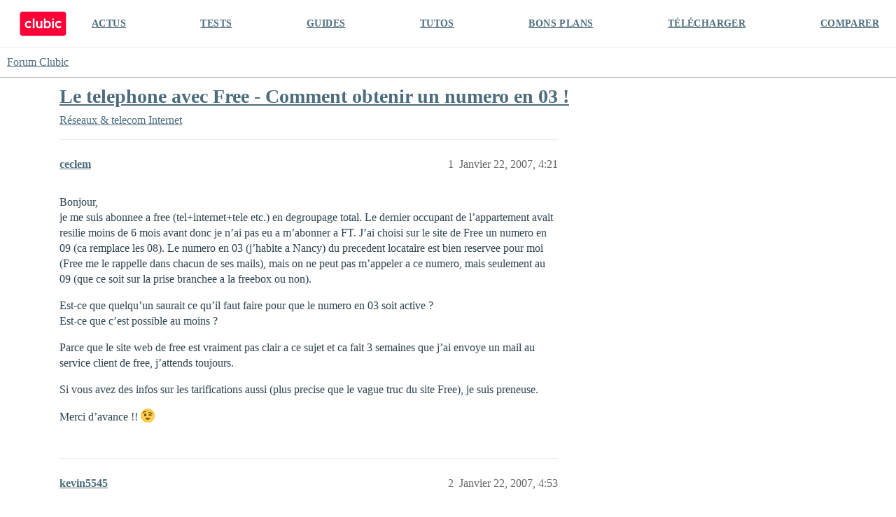

--- FILE ---
content_type: text/html; charset=utf-8
request_url: https://forum.clubic.com/t/le-telephone-avec-free-comment-obtenir-un-numero-en-03/133510
body_size: 6842
content:
<!DOCTYPE html>
<html lang="fr">
  <head>
    <meta charset="utf-8">
    <title>Le telephone avec Free - Comment obtenir un numero en 03 ! - Internet - Forum Clubic</title>
    <meta name="description" content="Bonjour, 
je me suis abonnee a free (tel+internet+tele etc.) en degroupage total. Le dernier occupant de l’appartement avait resilie moins de 6 mois avant donc je n’ai pas eu a m’abonner a FT. J’ai choisi sur le site de &amp;hellip;">
    <meta name="generator" content="Discourse 3.4.0.beta3-dev - https://github.com/discourse/discourse version fd5ef6896d16385eeadefae1d7558cd3a2cb2a4e">
<link rel="icon" type="image/png" href="https://clubic-discourse.s3.dualstack.eu-west-3.amazonaws.com/optimized/3X/d/0/d087801429a0e14067f0eaed5fba40697cfd6981_2_32x32.png">
<link rel="apple-touch-icon" type="image/png" href="https://clubic-discourse.s3.dualstack.eu-west-3.amazonaws.com/optimized/3X/d/0/d087801429a0e14067f0eaed5fba40697cfd6981_2_180x180.png">
<meta name="theme-color" media="all" content="#FFFFFF">

<meta name="viewport" content="width=device-width, initial-scale=1.0, minimum-scale=1.0, user-scalable=yes, viewport-fit=cover">
<link rel="canonical" href="https://forum.clubic.com/t/le-telephone-avec-free-comment-obtenir-un-numero-en-03/133510" />

<link rel="search" type="application/opensearchdescription+xml" href="https://forum.clubic.com/opensearch.xml" title="Forum Clubic Search">

    <link href="/stylesheets/color_definitions_clubic_1_2_fea581a9d8017ca01fc4ba609afde0e88801757d.css?__ws=forum.clubic.com" media="all" rel="stylesheet" class="light-scheme"/>

  <link href="/stylesheets/desktop_cd3df497ba80709f1a650b6c91f180086ca0b6c7.css?__ws=forum.clubic.com" media="all" rel="stylesheet" data-target="desktop"  />



  <link href="/stylesheets/checklist_cd3df497ba80709f1a650b6c91f180086ca0b6c7.css?__ws=forum.clubic.com" media="all" rel="stylesheet" data-target="checklist"  />
  <link href="/stylesheets/discourse-data-explorer_cd3df497ba80709f1a650b6c91f180086ca0b6c7.css?__ws=forum.clubic.com" media="all" rel="stylesheet" data-target="discourse-data-explorer"  />
  <link href="/stylesheets/discourse-details_cd3df497ba80709f1a650b6c91f180086ca0b6c7.css?__ws=forum.clubic.com" media="all" rel="stylesheet" data-target="discourse-details"  />
  <link href="/stylesheets/discourse-lazy-videos_cd3df497ba80709f1a650b6c91f180086ca0b6c7.css?__ws=forum.clubic.com" media="all" rel="stylesheet" data-target="discourse-lazy-videos"  />
  <link href="/stylesheets/discourse-local-dates_cd3df497ba80709f1a650b6c91f180086ca0b6c7.css?__ws=forum.clubic.com" media="all" rel="stylesheet" data-target="discourse-local-dates"  />
  <link href="/stylesheets/discourse-narrative-bot_cd3df497ba80709f1a650b6c91f180086ca0b6c7.css?__ws=forum.clubic.com" media="all" rel="stylesheet" data-target="discourse-narrative-bot"  />
  <link href="/stylesheets/discourse-presence_cd3df497ba80709f1a650b6c91f180086ca0b6c7.css?__ws=forum.clubic.com" media="all" rel="stylesheet" data-target="discourse-presence"  />
  <link href="/stylesheets/docker_manager_cd3df497ba80709f1a650b6c91f180086ca0b6c7.css?__ws=forum.clubic.com" media="all" rel="stylesheet" data-target="docker_manager"  />
  <link href="/stylesheets/footnote_cd3df497ba80709f1a650b6c91f180086ca0b6c7.css?__ws=forum.clubic.com" media="all" rel="stylesheet" data-target="footnote"  />
  <link href="/stylesheets/poll_cd3df497ba80709f1a650b6c91f180086ca0b6c7.css?__ws=forum.clubic.com" media="all" rel="stylesheet" data-target="poll"  />
  <link href="/stylesheets/spoiler-alert_cd3df497ba80709f1a650b6c91f180086ca0b6c7.css?__ws=forum.clubic.com" media="all" rel="stylesheet" data-target="spoiler-alert"  />
  <link href="/stylesheets/poll_desktop_cd3df497ba80709f1a650b6c91f180086ca0b6c7.css?__ws=forum.clubic.com" media="all" rel="stylesheet" data-target="poll_desktop"  />

  <link href="/stylesheets/desktop_theme_4_33de20473bba072e459c9ea0fdf1cd44bfddb385.css?__ws=forum.clubic.com" media="all" rel="stylesheet" data-target="desktop_theme" data-theme-id="4" data-theme-name="custom header links"/>
<link href="/stylesheets/desktop_theme_2_3aa9c479d91e594f5fbc19d4e942db17d0cf5634.css?__ws=forum.clubic.com" media="all" rel="stylesheet" data-target="desktop_theme" data-theme-id="2" data-theme-name="default"/>

    
    <meta id="data-ga-universal-analytics" data-tracking-code="G-Q10J6CP7F9" data-json="{&quot;cookieDomain&quot;:&quot;clubic.com&quot;}" data-auto-link-domains="">

  <script async src="https://www.googletagmanager.com/gtag/js?id=G-Q10J6CP7F9" nonce="1Atm3QqAuauyKBG2djRikVBol"></script>
  <script defer src="/assets/google-universal-analytics-v4-e154af4adb3c483a3aba7f9a7229b8881cdc5cf369290923d965a2ad30163ae8.js" data-discourse-entrypoint="google-universal-analytics-v4" nonce="1Atm3QqAuauyKBG2djRikVBol"></script>


        <link rel="alternate nofollow" type="application/rss+xml" title="Flux RSS de « Le telephone avec Free - Comment obtenir un numero en 03 ! »" href="https://forum.clubic.com/t/le-telephone-avec-free-comment-obtenir-un-numero-en-03/133510.rss" />
    <meta property="og:site_name" content="Forum Clubic" />
<meta property="og:type" content="website" />
<meta name="twitter:card" content="summary_large_image" />
<meta name="twitter:image" content="https://clubic-discourse.s3.dualstack.eu-west-3.amazonaws.com/original/3X/d/3/d305afefb92d9f0fdda6881b9cfa3e41c9036cd6.png" />
<meta property="og:image" content="https://clubic-discourse.s3.dualstack.eu-west-3.amazonaws.com/original/3X/d/3/d305afefb92d9f0fdda6881b9cfa3e41c9036cd6.png" />
<meta property="og:url" content="https://forum.clubic.com/t/le-telephone-avec-free-comment-obtenir-un-numero-en-03/133510" />
<meta name="twitter:url" content="https://forum.clubic.com/t/le-telephone-avec-free-comment-obtenir-un-numero-en-03/133510" />
<meta property="og:title" content="Le telephone avec Free - Comment obtenir un numero en 03 !" />
<meta name="twitter:title" content="Le telephone avec Free - Comment obtenir un numero en 03 !" />
<meta property="og:description" content="Bonjour,  je me suis abonnee a free (tel+internet+tele etc.) en degroupage total. Le dernier occupant de l’appartement avait resilie moins de 6 mois avant donc je n’ai pas eu a m’abonner a FT. J’ai choisi sur le site de Free un numero en 09 (ca remplace les 08). Le numero en 03 (j’habite a Nancy) du precedent locataire est bien reservee pour moi (Free me le rappelle dans chacun de ses mails), mais on ne peut pas m’appeler a ce numero, mais seulement au 09 (que ce soit sur la prise branchee a la ..." />
<meta name="twitter:description" content="Bonjour,  je me suis abonnee a free (tel+internet+tele etc.) en degroupage total. Le dernier occupant de l’appartement avait resilie moins de 6 mois avant donc je n’ai pas eu a m’abonner a FT. J’ai choisi sur le site de Free un numero en 09 (ca remplace les 08). Le numero en 03 (j’habite a Nancy) du precedent locataire est bien reservee pour moi (Free me le rappelle dans chacun de ses mails), mais on ne peut pas m’appeler a ce numero, mais seulement au 09 (que ce soit sur la prise branchee a la ..." />
<meta property="og:article:section" content="Réseaux &amp; telecom" />
<meta property="og:article:section:color" content="E45735" />
<meta property="og:article:section" content="Internet" />
<meta property="og:article:section:color" content="AB9364" />
<meta property="article:published_time" content="2007-01-22T16:21:36+00:00" />
<meta property="og:ignore_canonical" content="true" />


    
  </head>
  <body class="crawler ">
    <div class="HeaderClubic">
    <div class="LogoClubic"><a href="https://www.clubic.com" data-auto-route="true"><svg fill-rule="evenodd" stroke-miterlimit="10" clip-rule="evenodd" viewBox="0 0 1643 876">
                <path fill="#ff0037" fill-rule="nonzero" stroke="#ff0037" stroke-width="4.17" d="M1539.78 854.271H101.05c-44.063 0-80.113-36.05-80.113-80.121V101.062c0-44.071 36.054-80.125 80.125-80.125h1440.06c44.062 0 80.116 36.059 80.116 80.125 0 0-1.054 479.313-1.333 673.225-.067 44.204-35.921 79.984-80.125 79.984z"></path>
                <path fill="#fff" fill-rule="nonzero" d="M734.973 496.486c0 33.288-29.458 47.963-47.962 47.963-22.367 0-47.958-16.983-47.958-47.963V338.999h-59.459s.446 99.296.446 157.487c0 55.992 46.271 95.963 95.921 95.963 35.792 0 59.012-20.308 59.012-20.308v16.112h59.459V338.999h-59.459v157.487zm-417.592 36.507c-40.921 0-73.567-35.437-68.925-77.295 3.437-31.021 27.996-56.409 58.904-60.734 19.221-2.691 37.2 2.504 51.167 12.817 10.804 7.975 27.704 8.087 38.083-.429l24.504-20.117c-24.579-33.321-64.821-54.375-109.858-52.292-64.738 3-117.925 54.896-122.383 119.546-5.188 75.284 54.337 137.963 128.508 137.963 38.375 0 72.829-16.792 96.429-43.417l-19.15-22.012c-9.871-11.342-26.617-13.721-39.171-5.442-10.933 7.212-24.029 11.412-38.108 11.412"></path>
                <path fill="#fff" d="M1136.38 253.917h59.458v44.875h-59.458zm0 85.079h59.458v249.258h-59.458z"></path>
                <path fill="#fff" fill-rule="nonzero" d="M1366.61 532.993c-39.55 0-71.367-33.095-69.271-73.1 1.796-34.233 29.275-62.604 63.437-65.395 16.296-1.334 31.53 2.975 43.967 11.179 12.896 8.508 30 6.55 40.142-5.104l18.808-21.621c-24.567-28.146-61.171-45.513-101.787-44.063-65.3 2.325-119.309 54.417-123.805 119.6-5.191 75.279 54.338 137.963 128.509 137.963 38.733 0 73.466-17.1 97.083-44.154l-18.817-21.63c-10.025-11.516-27.054-13.845-39.745-5.354-11.017 7.379-24.267 11.679-38.521 11.679m-399.579 6.702c-36.671 0-66.404-34.058-66.404-76.071 0-42.012 29.733-76.071 66.404-76.071 36.675 0 66.404 34.059 66.404 76.071 0 42.013-29.729 76.071-66.404 76.071m10.125-204.892c-25.358 0-48.833 8.842-68.017 23.871V253.92h-59.458v334.333h59.458v-19.675c19.184 15.03 42.659 23.871 68.017 23.871 64.771 0 117.275-57.679 117.275-128.825 0-71.146-52.504-128.821-117.275-128.821"></path>
                <path fill="#fff" d="M464.203 253.917h59.458v334.337h-59.458z"></path>
                </svg></a></div>
    <div class="NavClubic">
        <ul>
            <li><a href="https://www.clubic.com/actualites-informatique/">ACTUS</a></li>
            <li><a href="https://www.clubic.com/test-produit/">TESTS</a></li>
            <li><a href="https://www.clubic.com/guide-achat/">GUIDES</a></li>
            <li><a href="https://www.clubic.com/tutoriel/">TUTOS</a></li>
            <li><a href="https://www.clubic.com/bons-plans/">BONS PLANS</a></li>
            <li><a href="https://www.clubic.com/telecharger/">TÉLÉCHARGER</a></li>
            <li><a href="https://www.clubic.com/comparer/">COMPARER</a></li>
        </ul>
    </div>
</div>
    <header>
  <a href="/">
    Forum Clubic
  </a>
</header>

    <div id="main-outlet" class="wrap" role="main">
        <div id="topic-title">
    <h1>
      <a href="/t/le-telephone-avec-free-comment-obtenir-un-numero-en-03/133510">Le telephone avec Free - Comment obtenir un numero en 03 !</a>
    </h1>

      <div class="topic-category" itemscope itemtype="http://schema.org/BreadcrumbList">
          <span itemprop="itemListElement" itemscope itemtype="http://schema.org/ListItem">
            <a href="/c/reseaux-wifi-lan/internet-general/14" class="badge-wrapper bullet" itemprop="item">
              <span class='badge-category-bg' style='background-color: #E45735'></span>
              <span class='badge-category clear-badge'>
                <span class='category-name' itemprop='name'>Réseaux &amp; telecom</span>
              </span>
            </a>
            <meta itemprop="position" content="1" />
          </span>
          <span itemprop="itemListElement" itemscope itemtype="http://schema.org/ListItem">
            <a href="/c/reseaux-wifi-lan/internet-general/14" class="badge-wrapper bullet" itemprop="item">
              <span class='badge-category-bg' style='background-color: #AB9364'></span>
              <span class='badge-category clear-badge'>
                <span class='category-name' itemprop='name'>Internet</span>
              </span>
            </a>
            <meta itemprop="position" content="2" />
          </span>
      </div>

  </div>

  

    <div itemscope itemtype='http://schema.org/DiscussionForumPosting'>
      <meta itemprop='headline' content='Le telephone avec Free - Comment obtenir un numero en 03 !'>
      <link itemprop='url' href='https://forum.clubic.com/t/le-telephone-avec-free-comment-obtenir-un-numero-en-03/133510'>
      <meta itemprop='datePublished' content='2007-01-22T16:21:36Z'>
        <meta itemprop='articleSection' content='Internet'>
      <meta itemprop='keywords' content=''>
      <div itemprop='publisher' itemscope itemtype="http://schema.org/Organization">
        <meta itemprop='name' content='Clubic SAS'>
      </div>


          <div id='post_1'  class='topic-body crawler-post'>
            <div class='crawler-post-meta'>
              <span class="creator" itemprop="author" itemscope itemtype="http://schema.org/Person">
                <a itemprop="url" href='https://forum.clubic.com/u/ceclem'><span itemprop='name'>ceclem</span></a>
                
              </span>

                <link itemprop="mainEntityOfPage" href="https://forum.clubic.com/t/le-telephone-avec-free-comment-obtenir-un-numero-en-03/133510">


              <span class="crawler-post-infos">
                  <time  datetime='2007-01-22T16:21:36Z' class='post-time'>
                    Janvier 22, 2007,  4:21 
                  </time>
                  <meta itemprop='dateModified' content='2007-01-22T16:21:36Z'>
              <span itemprop='position'>1</span>
              </span>
            </div>
            <div class='post' itemprop='text'>
              <p>Bonjour,<br>
je me suis abonnee a free (tel+internet+tele etc.) en degroupage total. Le dernier occupant de l’appartement avait resilie moins de 6 mois avant donc je n’ai pas eu a m’abonner a FT. J’ai choisi sur le site de Free un numero en 09 (ca remplace les 08). Le numero en 03 (j’habite a Nancy) du precedent locataire est bien reservee pour moi (Free me le rappelle dans chacun de ses mails), mais on ne peut pas m’appeler a ce numero, mais seulement au 09 (que ce soit sur la prise branchee a la freebox ou non).</p>
<p>Est-ce que quelqu’un saurait ce qu’il faut faire pour que le numero en 03 soit active ?<br>
Est-ce que c’est possible au moins ?</p>
<p>Parce que le site web de free est vraiment pas clair a ce sujet et ca fait 3 semaines que j’ai envoye un mail au service client de free, j’attends toujours.</p>
<p>Si vous avez des infos sur les tarifications aussi (plus precise que le vague truc du site Free), je suis preneuse.</p>
<p>Merci d’avance !! <img src="https://forum.clubic.com/images/emoji/twitter/wink.png?v=12" title=":wink:" class="emoji" alt=":wink:" loading="lazy" width="20" height="20"></p>
            </div>

            <div itemprop="interactionStatistic" itemscope itemtype="http://schema.org/InteractionCounter">
              <meta itemprop="interactionType" content="http://schema.org/LikeAction"/>
              <meta itemprop="userInteractionCount" content="0" />
              <span class='post-likes'></span>
            </div>

          </div>
          <div id='post_2' itemprop='comment' itemscope itemtype='http://schema.org/Comment' class='topic-body crawler-post'>
            <div class='crawler-post-meta'>
              <span class="creator" itemprop="author" itemscope itemtype="http://schema.org/Person">
                <a itemprop="url" href='https://forum.clubic.com/u/kevin5545'><span itemprop='name'>kevin5545</span></a>
                
              </span>



              <span class="crawler-post-infos">
                  <time itemprop='datePublished' datetime='2007-01-22T16:53:51Z' class='post-time'>
                    Janvier 22, 2007,  4:53 
                  </time>
                  <meta itemprop='dateModified' content='2007-01-22T16:53:51Z'>
              <span itemprop='position'>2</span>
              </span>
            </div>
            <div class='post' itemprop='text'>
              <p>Pour moi sa as été tous seul : J’ai demander un numéro en 08 (c’était encore 08 à ce moment là), Free a lancer la procedur d’activation. Et 48 Heures après (temps de l’activation) on pouvait me joindre sur le 02 et 08, il menait tous les deux à la freebox.</p>
<p>Je precise que je suis abonné en Freebox Only donc semi degrouper (je n’ai plus d’abonnement France Télécom, mais je ne suis pas en zone degrouper non plus)</p>
            </div>

            <div itemprop="interactionStatistic" itemscope itemtype="http://schema.org/InteractionCounter">
              <meta itemprop="interactionType" content="http://schema.org/LikeAction"/>
              <meta itemprop="userInteractionCount" content="0" />
              <span class='post-likes'></span>
            </div>

          </div>
          <div id='post_3' itemprop='comment' itemscope itemtype='http://schema.org/Comment' class='topic-body crawler-post'>
            <div class='crawler-post-meta'>
              <span class="creator" itemprop="author" itemscope itemtype="http://schema.org/Person">
                <a itemprop="url" href='https://forum.clubic.com/u/ceclem'><span itemprop='name'>ceclem</span></a>
                
              </span>



              <span class="crawler-post-infos">
                  <time itemprop='datePublished' datetime='2007-01-22T16:58:54Z' class='post-time'>
                    Janvier 22, 2007,  4:58 
                  </time>
                  <meta itemprop='dateModified' content='2007-01-22T16:58:54Z'>
              <span itemprop='position'>3</span>
              </span>
            </div>
            <div class='post' itemprop='text'>
              <p>Merci pour ta reponse kevin</p>
<p>Mais tu as resilie ton abonnement FT pour migrer vers Free, non ?<br>
Si c’est ca, c’est un peu different de mon cas.</p>
<p>On peut te joindre au 02 sur tous tes postes (connectes la freebox ou non) ?</p>
            </div>

            <div itemprop="interactionStatistic" itemscope itemtype="http://schema.org/InteractionCounter">
              <meta itemprop="interactionType" content="http://schema.org/LikeAction"/>
              <meta itemprop="userInteractionCount" content="0" />
              <span class='post-likes'></span>
            </div>

          </div>
          <div id='post_4' itemprop='comment' itemscope itemtype='http://schema.org/Comment' class='topic-body crawler-post'>
            <div class='crawler-post-meta'>
              <span class="creator" itemprop="author" itemscope itemtype="http://schema.org/Person">
                <a itemprop="url" href='https://forum.clubic.com/u/kevin5545'><span itemprop='name'>kevin5545</span></a>
                
              </span>



              <span class="crawler-post-infos">
                  <time itemprop='datePublished' datetime='2007-01-22T17:06:07Z' class='post-time'>
                    Janvier 22, 2007,  5:06 
                  </time>
                  <meta itemprop='dateModified' content='2007-01-22T17:06:07Z'>
              <span itemprop='position'>4</span>
              </span>
            </div>
            <div class='post' itemprop='text'>
              <aside class="quote no-group" data-username="ceclem">
<div class="title">
<div class="quote-controls"></div>
<img loading="lazy" alt="" width="24" height="24" src="https://forum.clubic.com/letter_avatar_proxy/v2/letter/c/977dab/48.png" class="avatar"> ceclem:</div>
<blockquote>
<p>Merci pour ta reponse kevin</p>
<p>Mais tu as resilie ton abonnement FT pour migrer vers Free, non ?<br>
Si c’est ca, c’est un peu different de mon cas.</p>
<p>On peut te joindre au 02 sur tous tes postes (connectes la freebox ou non) ?</p>
</blockquote>
</aside>
<p>Si un telephone est brancher directement sur la prise telephonique il ne recevra aucun appel car Free a juste mis eb place une redirection des appel</p>
<p>Et en effet Free on résilier mon abonnement FT</p>
            </div>

            <div itemprop="interactionStatistic" itemscope itemtype="http://schema.org/InteractionCounter">
              <meta itemprop="interactionType" content="http://schema.org/LikeAction"/>
              <meta itemprop="userInteractionCount" content="0" />
              <span class='post-likes'></span>
            </div>

          </div>
          <div id='post_5' itemprop='comment' itemscope itemtype='http://schema.org/Comment' class='topic-body crawler-post'>
            <div class='crawler-post-meta'>
              <span class="creator" itemprop="author" itemscope itemtype="http://schema.org/Person">
                <a itemprop="url" href='https://forum.clubic.com/u/baraduke'><span itemprop='name'>baraduke</span></a>
                
              </span>



              <span class="crawler-post-infos">
                  <time itemprop='datePublished' datetime='2007-01-22T17:51:41Z' class='post-time'>
                    Janvier 22, 2007,  5:51 
                  </time>
                  <meta itemprop='dateModified' content='2007-01-22T17:51:41Z'>
              <span itemprop='position'>5</span>
              </span>
            </div>
            <div class='post' itemprop='text'>
              <p>salut<br>
on peut effectivement garder le N° d’origine pour les appels sur la ligne free<br>
si l’on passe en degroupage TOTAL<br>
(sans passer par France Telecom)<br>
il faut pour cela l’indiquer lors de l’inscription a free (une case a cocher)<br>
ensuite il faut creer son N° de tel en 09xxxxxxx sur le site free<br>
sous 72h vous avez le N° activé<br>
ensuite les personnes qui appelle au n° d’origine (dans l’ex le 03xxxxxxxx)<br>
sont redirige vers la ligne freebox (09xxxxxxx)</p>
<p>par contre si l’on appelle une personne , elle verra l’appelant en 09xxx et non en 03xxxxxxxx</p>
<p>herve</p>
            </div>

            <div itemprop="interactionStatistic" itemscope itemtype="http://schema.org/InteractionCounter">
              <meta itemprop="interactionType" content="http://schema.org/LikeAction"/>
              <meta itemprop="userInteractionCount" content="0" />
              <span class='post-likes'></span>
            </div>

          </div>
          <div id='post_6' itemprop='comment' itemscope itemtype='http://schema.org/Comment' class='topic-body crawler-post'>
            <div class='crawler-post-meta'>
              <span class="creator" itemprop="author" itemscope itemtype="http://schema.org/Person">
                <a itemprop="url" href='https://forum.clubic.com/u/ceclem'><span itemprop='name'>ceclem</span></a>
                
              </span>



              <span class="crawler-post-infos">
                  <time itemprop='datePublished' datetime='2007-01-22T20:20:42Z' class='post-time'>
                    Janvier 22, 2007,  8:20 
                  </time>
                  <meta itemprop='dateModified' content='2007-01-22T20:20:42Z'>
              <span itemprop='position'>6</span>
              </span>
            </div>
            <div class='post' itemprop='text'>
              <p>Un conseiller Free vient enfin de me repondre (cf texte ci-dessous).<br>
Apparemment, ce n’est pas possible !<br>
Mais merci d’avoir repondu ! <img src="https://forum.clubic.com/images/emoji/twitter/stuck_out_tongue.png?v=12" title=":stuck_out_tongue:" class="emoji" alt=":stuck_out_tongue:" loading="lazy" width="20" height="20"></p>
<p>Cher utilisateur,</p>
<p>Vous nous contactez concernant votre service téléphonie illimitée FREE.</p>
<p>Je vous rappel que vous avez souscrit à l’offre Freebox total NDI (Numéro D’appel Inactif) qui comme son nom l’indique consiste à câbler votre ligne à l’ADSL en la raccordant à partir d’un numéro INACTIF qui n’est pas fonctionnel et ne pourra l’être.</p>
<p>Pour téléphoner il est donc indispensable d’utiliser le téléphone relié à l’arrière du modem FREEBOX sur le port "Tel", un téléphone directement branché sur une prise téléphonique murale ne pouvant fonctionner. Vos correspondants, devront donc composer le numéro en 09 s’ils souhaitent vous joindre.</p>
<p>Je vous informe que dans cette configuration le signal téléphonique passe par l’ADSL et non plus par le signal analogique, ainsi le téléphone directement branché sur la prise murale ne peut fonctionner.</p>
<p>Vous devez donc utiliser un téléphone branché à l’arrière de la FREEBOX sur le port "TEL" après avoir activé votre ligne téléphonique FREE en 09, sur votre interface de gestion, si ce n’est déjà fait.<br>
Un délais compris entre 2 et 5 jours maximum (conf. CGV: <a href="http://adsl.free.fr/cgv/CGV_FORFAIT_hors_opt_01072006.pdf" rel="noopener nofollow ugc">http://adsl.free.fr/cgv/CGV_FORFAIT_hors_opt_01072006.pdf)</a>) est nécessaire avant activation du numéro sur le réseau nationale, ainsi qu’un redémarrage de la FREEBOX.</p>
<p>Dans le cas contraire, il vous suffit de vous rendre sur votre interface de gestion en cliquant sur le lien suivant: <a href="http://subscribe.free.fr/login/" rel="noopener nofollow ugc">http://subscribe.free.fr/login/</a></p>
<p>Après avoir renseigné vos identifiant et mot de passe Haut Débit (à ne pas confondre avec ceux de l’adresse mail), reportez vous à l’encadré "GESTION DE MES SERVICES DE TELEPHONIE" et sélectionnez "Activer mon numéro de téléphone Freebox".</p>
            </div>

            <div itemprop="interactionStatistic" itemscope itemtype="http://schema.org/InteractionCounter">
              <meta itemprop="interactionType" content="http://schema.org/LikeAction"/>
              <meta itemprop="userInteractionCount" content="0" />
              <span class='post-likes'></span>
            </div>

          </div>
    </div>


    




    </div>
    <footer class="container wrap">
  <nav class='crawler-nav'>
    <ul>
      <li itemscope itemtype='http://schema.org/SiteNavigationElement'>
        <span itemprop='name'>
          <a href='/' itemprop="url">Accueil </a>
        </span>
      </li>
      <li itemscope itemtype='http://schema.org/SiteNavigationElement'>
        <span itemprop='name'>
          <a href='/categories' itemprop="url">Catégories </a>
        </span>
      </li>
      <li itemscope itemtype='http://schema.org/SiteNavigationElement'>
        <span itemprop='name'>
          <a href='/guidelines' itemprop="url">Lignes directrices </a>
        </span>
      </li>
        <li itemscope itemtype='http://schema.org/SiteNavigationElement'>
          <span itemprop='name'>
            <a href='/tos' itemprop="url">Conditions générales d&#39;utilisation </a>
          </span>
        </li>
        <li itemscope itemtype='http://schema.org/SiteNavigationElement'>
          <span itemprop='name'>
            <a href='https://www.clubic.com/politique_de_confidentialite/' itemprop="url">Politique de confidentialité </a>
          </span>
        </li>
    </ul>
  </nav>
  <p class='powered-by-link'>Optimisé par <a href="https://www.discourse.org">Discourse</a>, le rendu est meilleur quand JavaScript est activé.</p>
</footer>

    
    
<script defer="" src="/theme-javascripts/0eb031204e51945f37470fcc8908f6f1748986e3.js?__ws=forum.clubic.com" data-theme-id="2" nonce="1Atm3QqAuauyKBG2djRikVBol"></script>

  </body>
  
</html>


--- FILE ---
content_type: text/javascript
request_url: https://forum.clubic.com/theme-javascripts/0eb031204e51945f37470fcc8908f6f1748986e3.js?__ws=forum.clubic.com
body_size: 2529
content:
"require"in window&&require("discourse/lib/theme-settings-store").registerSettings(2,{theme_uploads:{"Inter-Bold":"//clubic-discourse.s3.dualstack.eu-west-3.amazonaws.com/original/2X/6/6156cd8de85da8fca92d9b3117038c9842725fc4.woff","Inter-Bold-2":"//clubic-discourse.s3.dualstack.eu-west-3.amazonaws.com/original/2X/e/e2489fba31a1d3b5e1468b50624a89980bae4c3e.woff2","Inter-Regular":"//clubic-discourse.s3.dualstack.eu-west-3.amazonaws.com/original/2X/b/b4b3f783cf2c14cafb4be44901ce8d72647ba648.woff","Inter-Regular-2":"//clubic-discourse.s3.dualstack.eu-west-3.amazonaws.com/original/2X/2/21178040c070176c06653b76d42b1e19810c2df0.woff2"}}),function(t,e){"use strict"
function i(t,e){for(var i in e)e.hasOwnProperty(i)&&(t[i]=e[i])}function o(t){return parseFloat(t)||0}function n(t){for(var e=0;t;)e+=t.offsetTop,t=t.offsetParent
return e}function s(){function i(){t.pageXOffset!=d.left?(d.top=t.pageYOffset,d.left=t.pageXOffset,p.refreshAll()):t.pageYOffset!=d.top&&(d.top=t.pageYOffset,d.left=t.pageXOffset,h.forEach((function(t){return t._recalcPosition()})))}function o(){n=setInterval((function(){h.forEach((function(t){return t._fastCheck()}))}),500)}if(!l){l=!0,i(),t.addEventListener("scroll",i),t.addEventListener("resize",p.refreshAll),t.addEventListener("orientationchange",p.refreshAll)
var n=void 0,s=void 0,r=void 0
"hidden"in e?(s="hidden",r="visibilitychange"):"webkitHidden"in e&&(s="webkitHidden",r="webkitvisibilitychange"),r?(e[s]||o(),e.addEventListener(r,(function(){e[s]?clearInterval(n):o()}))):o()}}var r=function(){function t(t,e){for(var i=0;i<e.length;i++){var o=e[i]
o.enumerable=o.enumerable||!1,o.configurable=!0,"value"in o&&(o.writable=!0),Object.defineProperty(t,o.key,o)}}return function(e,i,o){return i&&t(e.prototype,i),o&&t(e,o),e}}(),a=!1,f=void 0!==t
f&&t.getComputedStyle?function(){var t=e.createElement("div");["","-webkit-","-moz-","-ms-"].some((function(e){try{t.style.position=e+"sticky"}catch(t){}return""!=t.style.position}))&&(a=!0)}():a=!0
var l=!1,c="undefined"!=typeof ShadowRoot,d={top:null,left:null},h=[],u=function(){function s(t){if(function(t,e){if(!(t instanceof e))throw new TypeError("Cannot call a class as a function")}(this,s),!(t instanceof HTMLElement))throw new Error("First argument must be HTMLElement")
if(h.some((function(e){return e._node===t})))throw new Error("Stickyfill is already applied to this node")
this._node=t,this._stickyMode=null,this._active=!1,h.push(this),this.refresh()}return r(s,[{key:"refresh",value:function(){if(!a&&!this._removed){this._active&&this._deactivate()
var s=this._node,r=getComputedStyle(s),f={position:r.position,top:r.top,display:r.display,marginTop:r.marginTop,marginBottom:r.marginBottom,marginLeft:r.marginLeft,marginRight:r.marginRight,cssFloat:r.cssFloat}
if(!isNaN(parseFloat(f.top))&&"table-cell"!=f.display&&"none"!=f.display){this._active=!0
var l=s.style.position
"sticky"!=r.position&&"-webkit-sticky"!=r.position||(s.style.position="static")
var d=s.parentNode,h=c&&d instanceof ShadowRoot?d.host:d,u=s.getBoundingClientRect(),p=h.getBoundingClientRect(),m=getComputedStyle(h)
this._parent={node:h,styles:{position:h.style.position},offsetHeight:h.offsetHeight},this._offsetToWindow={left:u.left,right:e.documentElement.clientWidth-u.right},this._offsetToParent={top:u.top-p.top-o(m.borderTopWidth),left:u.left-p.left-o(m.borderLeftWidth),right:-u.right+p.right-o(m.borderRightWidth)},this._styles={position:l,top:s.style.top,bottom:s.style.bottom,left:s.style.left,right:s.style.right,width:s.style.width,marginTop:s.style.marginTop,marginLeft:s.style.marginLeft,marginRight:s.style.marginRight}
var g=o(f.top)
this._limits={start:u.top+t.pageYOffset-g,end:p.top+t.pageYOffset+h.offsetHeight-o(m.borderBottomWidth)-s.offsetHeight-g-o(f.marginBottom)}
var _=m.position
"absolute"!=_&&"relative"!=_&&(h.style.position="relative"),this._recalcPosition()
var v=this._clone={}
v.node=e.createElement("div"),i(v.node.style,{width:u.right-u.left+"px",height:u.bottom-u.top+"px",marginTop:f.marginTop,marginBottom:f.marginBottom,marginLeft:f.marginLeft,marginRight:f.marginRight,cssFloat:f.cssFloat,padding:0,border:0,borderSpacing:0,fontSize:"1em",position:"static"}),d.insertBefore(v.node,s),v.docOffsetTop=n(v.node)}}}},{key:"_recalcPosition",value:function(){if(this._active&&!this._removed){var t=d.top<=this._limits.start?"start":d.top>=this._limits.end?"end":"middle"
if(this._stickyMode!=t){switch(t){case"start":i(this._node.style,{position:"absolute",left:this._offsetToParent.left+"px",right:this._offsetToParent.right+"px",top:this._offsetToParent.top+"px",bottom:"auto",width:"auto",marginLeft:0,marginRight:0,marginTop:0})
break
case"middle":i(this._node.style,{position:"fixed",left:this._offsetToWindow.left+"px",right:this._offsetToWindow.right+"px",top:this._styles.top,bottom:"auto",width:"auto",marginLeft:0,marginRight:0,marginTop:0})
break
case"end":i(this._node.style,{position:"absolute",left:this._offsetToParent.left+"px",right:this._offsetToParent.right+"px",top:"auto",bottom:0,width:"auto",marginLeft:0,marginRight:0})}this._stickyMode=t}}}},{key:"_fastCheck",value:function(){this._active&&!this._removed&&(Math.abs(n(this._clone.node)-this._clone.docOffsetTop)>1||Math.abs(this._parent.node.offsetHeight-this._parent.offsetHeight)>1)&&this.refresh()}},{key:"_deactivate",value:function(){var t=this
this._active&&!this._removed&&(this._clone.node.parentNode.removeChild(this._clone.node),delete this._clone,i(this._node.style,this._styles),delete this._styles,h.some((function(e){return e!==t&&e._parent&&e._parent.node===t._parent.node}))||i(this._parent.node.style,this._parent.styles),delete this._parent,this._stickyMode=null,this._active=!1,delete this._offsetToWindow,delete this._offsetToParent,delete this._limits)}},{key:"remove",value:function(){var t=this
this._deactivate(),h.some((function(e,i){if(e._node===t._node)return h.splice(i,1),!0})),this._removed=!0}}]),s}(),p={stickies:h,Sticky:u,forceSticky:function(){a=!1,s(),this.refreshAll()},addOne:function(t){if(!(t instanceof HTMLElement)){if(!t.length||!t[0])return
t=t[0]}for(var e=0;e<h.length;e++)if(h[e]._node===t)return h[e]
return new u(t)},add:function(t){if(t instanceof HTMLElement&&(t=[t]),t.length){for(var e=[],i=function(i){var o=t[i]
return o instanceof HTMLElement?h.some((function(t){if(t._node===o)return e.push(t),!0}))?"continue":void e.push(new u(o)):(e.push(void 0),"continue")},o=0;o<t.length;o++)i(o)
return e}},refreshAll:function(){h.forEach((function(t){return t.refresh()}))},removeOne:function(t){if(!(t instanceof HTMLElement)){if(!t.length||!t[0])return
t=t[0]}h.some((function(e){if(e._node===t)return e.remove(),!0}))},remove:function(t){if(t instanceof HTMLElement&&(t=[t]),t.length)for(var e=function(e){var i=t[e]
h.some((function(t){if(t._node===i)return t.remove(),!0}))},i=0;i<t.length;i++)e(i)},removeAll:function(){for(;h.length;)h[0].remove()}}
a||s(),"undefined"!=typeof module&&module.exports?module.exports=p:f&&(t.Stickyfill=p)}(window,document),function(){var t=document.querySelectorAll(".sticky")
Stickyfill.add(t)}()

//# sourceMappingURL=0eb031204e51945f37470fcc8908f6f1748986e3.map?__ws=forum.clubic.com
